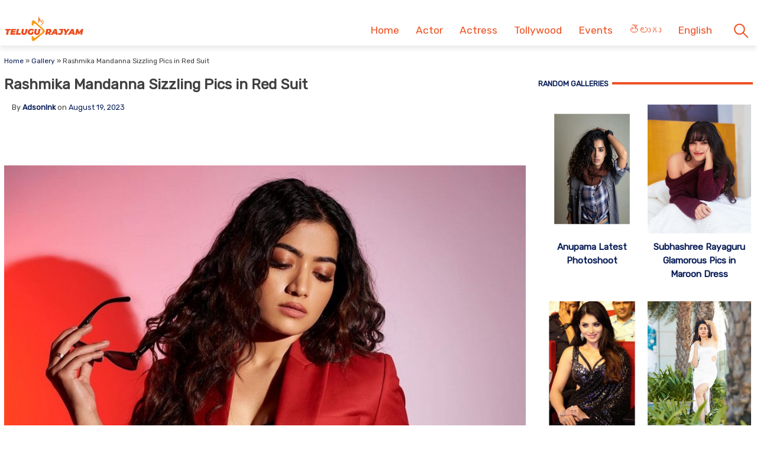

--- FILE ---
content_type: text/html; charset=UTF-8
request_url: https://photos.telugurajyam.com/gallery/rashmika-mandanna-sizzling-pics-in-red-suit/
body_size: 13595
content:
<!DOCTYPE html>
<html lang="en-US" amp="" data-amp-auto-lightbox-disable transformed="self;v=1" i-amphtml-layout="" i-amphtml-no-boilerplate="" i-amphtml-binding>
<head><meta charset="UTF-8"><meta name="viewport" content="width=device-width"><link rel="preconnect" href="https://cdn.ampproject.org"><style amp-runtime="" i-amphtml-version="012512221826001">html{overflow-x:hidden!important}html.i-amphtml-fie{height:100%!important;width:100%!important}html:not([amp4ads]),html:not([amp4ads]) body{height:auto!important}html:not([amp4ads]) body{margin:0!important}body{-webkit-text-size-adjust:100%;-moz-text-size-adjust:100%;-ms-text-size-adjust:100%;text-size-adjust:100%}html.i-amphtml-singledoc.i-amphtml-embedded{-ms-touch-action:pan-y pinch-zoom;touch-action:pan-y pinch-zoom}html.i-amphtml-fie>body,html.i-amphtml-singledoc>body{overflow:visible!important}html.i-amphtml-fie:not(.i-amphtml-inabox)>body,html.i-amphtml-singledoc:not(.i-amphtml-inabox)>body{position:relative!important}html.i-amphtml-ios-embed-legacy>body{overflow-x:hidden!important;overflow-y:auto!important;position:absolute!important}html.i-amphtml-ios-embed{overflow-y:auto!important;position:static}#i-amphtml-wrapper{overflow-x:hidden!important;overflow-y:auto!important;position:absolute!important;top:0!important;left:0!important;right:0!important;bottom:0!important;margin:0!important;display:block!important}html.i-amphtml-ios-embed.i-amphtml-ios-overscroll,html.i-amphtml-ios-embed.i-amphtml-ios-overscroll>#i-amphtml-wrapper{-webkit-overflow-scrolling:touch!important}#i-amphtml-wrapper>body{position:relative!important;border-top:1px solid transparent!important}#i-amphtml-wrapper+body{visibility:visible}#i-amphtml-wrapper+body .i-amphtml-lightbox-element,#i-amphtml-wrapper+body[i-amphtml-lightbox]{visibility:hidden}#i-amphtml-wrapper+body[i-amphtml-lightbox] .i-amphtml-lightbox-element{visibility:visible}#i-amphtml-wrapper.i-amphtml-scroll-disabled,.i-amphtml-scroll-disabled{overflow-x:hidden!important;overflow-y:hidden!important}amp-instagram{padding:54px 0px 0px!important;background-color:#fff}amp-iframe iframe{box-sizing:border-box!important}[amp-access][amp-access-hide]{display:none}[subscriptions-dialog],body:not(.i-amphtml-subs-ready) [subscriptions-action],body:not(.i-amphtml-subs-ready) [subscriptions-section]{display:none!important}amp-experiment,amp-live-list>[update]{display:none}amp-list[resizable-children]>.i-amphtml-loading-container.amp-hidden{display:none!important}amp-list [fetch-error],amp-list[load-more] [load-more-button],amp-list[load-more] [load-more-end],amp-list[load-more] [load-more-failed],amp-list[load-more] [load-more-loading]{display:none}amp-list[diffable] div[role=list]{display:block}amp-story-page,amp-story[standalone]{min-height:1px!important;display:block!important;height:100%!important;margin:0!important;padding:0!important;overflow:hidden!important;width:100%!important}amp-story[standalone]{background-color:#000!important;position:relative!important}amp-story-page{background-color:#757575}amp-story .amp-active>div,amp-story .i-amphtml-loader-background{display:none!important}amp-story-page:not(:first-of-type):not([distance]):not([active]){transform:translateY(1000vh)!important}amp-autocomplete{position:relative!important;display:inline-block!important}amp-autocomplete>input,amp-autocomplete>textarea{padding:0.5rem;border:1px solid rgba(0,0,0,.33)}.i-amphtml-autocomplete-results,amp-autocomplete>input,amp-autocomplete>textarea{font-size:1rem;line-height:1.5rem}[amp-fx^=fly-in]{visibility:hidden}amp-script[nodom],amp-script[sandboxed]{position:fixed!important;top:0!important;width:1px!important;height:1px!important;overflow:hidden!important;visibility:hidden}
/*# sourceURL=/css/ampdoc.css*/[hidden]{display:none!important}.i-amphtml-element{display:inline-block}.i-amphtml-blurry-placeholder{transition:opacity 0.3s cubic-bezier(0.0,0.0,0.2,1)!important;pointer-events:none}[layout=nodisplay]:not(.i-amphtml-element){display:none!important}.i-amphtml-layout-fixed,[layout=fixed][width][height]:not(.i-amphtml-layout-fixed){display:inline-block;position:relative}.i-amphtml-layout-responsive,[layout=responsive][width][height]:not(.i-amphtml-layout-responsive),[width][height][heights]:not([layout]):not(.i-amphtml-layout-responsive),[width][height][sizes]:not(img):not([layout]):not(.i-amphtml-layout-responsive){display:block;position:relative}.i-amphtml-layout-intrinsic,[layout=intrinsic][width][height]:not(.i-amphtml-layout-intrinsic){display:inline-block;position:relative;max-width:100%}.i-amphtml-layout-intrinsic .i-amphtml-sizer{max-width:100%}.i-amphtml-intrinsic-sizer{max-width:100%;display:block!important}.i-amphtml-layout-container,.i-amphtml-layout-fixed-height,[layout=container],[layout=fixed-height][height]:not(.i-amphtml-layout-fixed-height){display:block;position:relative}.i-amphtml-layout-fill,.i-amphtml-layout-fill.i-amphtml-notbuilt,[layout=fill]:not(.i-amphtml-layout-fill),body noscript>*{display:block;overflow:hidden!important;position:absolute;top:0;left:0;bottom:0;right:0}body noscript>*{position:absolute!important;width:100%;height:100%;z-index:2}body noscript{display:inline!important}.i-amphtml-layout-flex-item,[layout=flex-item]:not(.i-amphtml-layout-flex-item){display:block;position:relative;-ms-flex:1 1 auto;flex:1 1 auto}.i-amphtml-layout-fluid{position:relative}.i-amphtml-layout-size-defined{overflow:hidden!important}.i-amphtml-layout-awaiting-size{position:absolute!important;top:auto!important;bottom:auto!important}i-amphtml-sizer{display:block!important}@supports (aspect-ratio:1/1){i-amphtml-sizer.i-amphtml-disable-ar{display:none!important}}.i-amphtml-blurry-placeholder,.i-amphtml-fill-content{display:block;height:0;max-height:100%;max-width:100%;min-height:100%;min-width:100%;width:0;margin:auto}.i-amphtml-layout-size-defined .i-amphtml-fill-content{position:absolute;top:0;left:0;bottom:0;right:0}.i-amphtml-replaced-content,.i-amphtml-screen-reader{padding:0!important;border:none!important}.i-amphtml-screen-reader{position:fixed!important;top:0px!important;left:0px!important;width:4px!important;height:4px!important;opacity:0!important;overflow:hidden!important;margin:0!important;display:block!important;visibility:visible!important}.i-amphtml-screen-reader~.i-amphtml-screen-reader{left:8px!important}.i-amphtml-screen-reader~.i-amphtml-screen-reader~.i-amphtml-screen-reader{left:12px!important}.i-amphtml-screen-reader~.i-amphtml-screen-reader~.i-amphtml-screen-reader~.i-amphtml-screen-reader{left:16px!important}.i-amphtml-unresolved{position:relative;overflow:hidden!important}.i-amphtml-select-disabled{-webkit-user-select:none!important;-ms-user-select:none!important;user-select:none!important}.i-amphtml-notbuilt,[layout]:not(.i-amphtml-element),[width][height][heights]:not([layout]):not(.i-amphtml-element),[width][height][sizes]:not(img):not([layout]):not(.i-amphtml-element){position:relative;overflow:hidden!important;color:transparent!important}.i-amphtml-notbuilt:not(.i-amphtml-layout-container)>*,[layout]:not([layout=container]):not(.i-amphtml-element)>*,[width][height][heights]:not([layout]):not(.i-amphtml-element)>*,[width][height][sizes]:not([layout]):not(.i-amphtml-element)>*{display:none}amp-img:not(.i-amphtml-element)[i-amphtml-ssr]>img.i-amphtml-fill-content{display:block}.i-amphtml-notbuilt:not(.i-amphtml-layout-container),[layout]:not([layout=container]):not(.i-amphtml-element),[width][height][heights]:not([layout]):not(.i-amphtml-element),[width][height][sizes]:not(img):not([layout]):not(.i-amphtml-element){color:transparent!important;line-height:0!important}.i-amphtml-ghost{visibility:hidden!important}.i-amphtml-element>[placeholder],[layout]:not(.i-amphtml-element)>[placeholder],[width][height][heights]:not([layout]):not(.i-amphtml-element)>[placeholder],[width][height][sizes]:not([layout]):not(.i-amphtml-element)>[placeholder]{display:block;line-height:normal}.i-amphtml-element>[placeholder].amp-hidden,.i-amphtml-element>[placeholder].hidden{visibility:hidden}.i-amphtml-element:not(.amp-notsupported)>[fallback],.i-amphtml-layout-container>[placeholder].amp-hidden,.i-amphtml-layout-container>[placeholder].hidden{display:none}.i-amphtml-layout-size-defined>[fallback],.i-amphtml-layout-size-defined>[placeholder]{position:absolute!important;top:0!important;left:0!important;right:0!important;bottom:0!important;z-index:1}amp-img[i-amphtml-ssr]:not(.i-amphtml-element)>[placeholder]{z-index:auto}.i-amphtml-notbuilt>[placeholder]{display:block!important}.i-amphtml-hidden-by-media-query{display:none!important}.i-amphtml-element-error{background:red!important;color:#fff!important;position:relative!important}.i-amphtml-element-error:before{content:attr(error-message)}i-amp-scroll-container,i-amphtml-scroll-container{position:absolute;top:0;left:0;right:0;bottom:0;display:block}i-amp-scroll-container.amp-active,i-amphtml-scroll-container.amp-active{overflow:auto;-webkit-overflow-scrolling:touch}.i-amphtml-loading-container{display:block!important;pointer-events:none;z-index:1}.i-amphtml-notbuilt>.i-amphtml-loading-container{display:block!important}.i-amphtml-loading-container.amp-hidden{visibility:hidden}.i-amphtml-element>[overflow]{cursor:pointer;position:relative;z-index:2;visibility:hidden;display:initial;line-height:normal}.i-amphtml-layout-size-defined>[overflow]{position:absolute}.i-amphtml-element>[overflow].amp-visible{visibility:visible}template{display:none!important}.amp-border-box,.amp-border-box *,.amp-border-box :after,.amp-border-box :before{box-sizing:border-box}amp-pixel{display:none!important}amp-analytics,amp-auto-ads,amp-story-auto-ads{position:fixed!important;top:0!important;width:1px!important;height:1px!important;overflow:hidden!important;visibility:hidden}amp-story{visibility:hidden!important}html.i-amphtml-fie>amp-analytics{position:initial!important}[visible-when-invalid]:not(.visible),form [submit-error],form [submit-success],form [submitting]{display:none}amp-accordion{display:block!important}@media (min-width:1px){:where(amp-accordion>section)>:first-child{margin:0;background-color:#efefef;padding-right:20px;border:1px solid #dfdfdf}:where(amp-accordion>section)>:last-child{margin:0}}amp-accordion>section{float:none!important}amp-accordion>section>*{float:none!important;display:block!important;overflow:hidden!important;position:relative!important}amp-accordion,amp-accordion>section{margin:0}amp-accordion:not(.i-amphtml-built)>section>:last-child{display:none!important}amp-accordion:not(.i-amphtml-built)>section[expanded]>:last-child{display:block!important}
/*# sourceURL=/css/ampshared.css*/</style><meta name="robots" content="index, follow, max-image-preview:large, max-snippet:-1, max-video-preview:-1"><meta property="og:locale" content="en_US"><meta property="og:type" content="article"><meta property="og:title" content="Rashmika Mandanna Sizzling Pics in Red Suit"><meta property="og:url" content="https://photos.telugurajyam.com/gallery/rashmika-mandanna-sizzling-pics-in-red-suit/"><meta property="og:site_name" content="Telugu Rajyam Photos"><meta property="og:image" content="https://cdn.photos.telugurajyam.com/wp-content/uploads/2023/08/Rashmika-Mandanna_1.jpg"><meta property="og:image:width" content="800"><meta property="og:image:height" content="1001"><meta property="og:image:type" content="image/jpeg"><meta name="twitter:card" content="summary_large_image"><meta name="generator" content="Site Kit by Google 1.162.1"><meta name="google-adsense-platform-account" content="ca-host-pub-2644536267352236"><meta name="google-adsense-platform-domain" content="sitekit.withgoogle.com"><meta name="generator" content="AMP Plugin v2.5.5; mode=standard"><meta name="msapplication-TileImage" content="https://cdn.photos.telugurajyam.com/wp-content/uploads/2022/03/Favicon-TeluguRajyam.png"><link rel="preconnect" href="https://fonts.gstatic.com" crossorigin=""><link rel="dns-prefetch" href="https://fonts.gstatic.com"><link rel="preconnect" href="https://fonts.googleapis.com"><link rel="dns-prefetch" href="//fonts.googleapis.com"><link rel="dns-prefetch" href="//www.googletagmanager.com"><script async="" src="https://cdn.ampproject.org/v0.mjs" type="module" crossorigin="anonymous"></script><script async nomodule src="https://cdn.ampproject.org/v0.js" crossorigin="anonymous"></script><script src="https://cdn.ampproject.org/v0/amp-analytics-0.1.mjs" async="" custom-element="amp-analytics" type="module" crossorigin="anonymous"></script><script async nomodule src="https://cdn.ampproject.org/v0/amp-analytics-0.1.js" crossorigin="anonymous" custom-element="amp-analytics"></script><script src="https://cdn.ampproject.org/v0/amp-animation-0.1.mjs" async="" custom-element="amp-animation" type="module" crossorigin="anonymous"></script><script async nomodule src="https://cdn.ampproject.org/v0/amp-animation-0.1.js" crossorigin="anonymous" custom-element="amp-animation"></script><script src="https://cdn.ampproject.org/v0/amp-auto-ads-0.1.mjs" async="" custom-element="amp-auto-ads" type="module" crossorigin="anonymous"></script><script async nomodule src="https://cdn.ampproject.org/v0/amp-auto-ads-0.1.js" crossorigin="anonymous" custom-element="amp-auto-ads"></script><script src="https://cdn.ampproject.org/v0/amp-bind-0.1.mjs" async="" custom-element="amp-bind" type="module" crossorigin="anonymous"></script><script async nomodule src="https://cdn.ampproject.org/v0/amp-bind-0.1.js" crossorigin="anonymous" custom-element="amp-bind"></script><script src="https://cdn.ampproject.org/v0/amp-form-0.1.mjs" async="" custom-element="amp-form" type="module" crossorigin="anonymous"></script><script async nomodule src="https://cdn.ampproject.org/v0/amp-form-0.1.js" crossorigin="anonymous" custom-element="amp-form"></script><script src="https://cdn.ampproject.org/v0/amp-next-page-1.0.mjs" async="" custom-element="amp-next-page" type="module" crossorigin="anonymous"></script><script async nomodule src="https://cdn.ampproject.org/v0/amp-next-page-1.0.js" crossorigin="anonymous" custom-element="amp-next-page"></script><script src="https://cdn.ampproject.org/v0/amp-position-observer-0.1.mjs" async="" custom-element="amp-position-observer" type="module" crossorigin="anonymous"></script><script async nomodule src="https://cdn.ampproject.org/v0/amp-position-observer-0.1.js" crossorigin="anonymous" custom-element="amp-position-observer"></script><link rel="icon" href="https://cdn.photos.telugurajyam.com/wp-content/uploads/2022/03/Favicon-TeluguRajyam.png" sizes="32x32"><link rel="icon" href="https://cdn.photos.telugurajyam.com/wp-content/uploads/2022/03/Favicon-TeluguRajyam.png" sizes="192x192"><link crossorigin="anonymous" rel="stylesheet" id="rit-theme-font-css" href="https://fonts.googleapis.com/css2?family=Rubik&amp;display=swap" media="all"><style amp-custom="">img:is([sizes=auto i],[sizes^="auto," i]){contain-intrinsic-size:3000px 1500px}html{line-height:1.15;-webkit-text-size-adjust:100%}body{margin:0}main{display:block}h1{font-size:2em;margin:.67em 0}a{background-color:transparent;text-decoration:none}img{border-style:none}button,input{font-family:inherit;font-size:100%;line-height:1.15;margin:0}button,input{overflow:visible}button{text-transform:none}button,[type="button"],[type="reset"],[type="submit"]{-webkit-appearance:button}button::-moz-focus-inner,[type="button"]::-moz-focus-inner,[type="reset"]::-moz-focus-inner,[type="submit"]::-moz-focus-inner{border-style:none;padding:0}button:-moz-focusring,[type="button"]:-moz-focusring,[type="reset"]:-moz-focusring,[type="submit"]:-moz-focusring{outline:1px dotted ButtonText}[type="checkbox"],[type="radio"]{box-sizing:border-box;padding:0}[type="number"]::-webkit-inner-spin-button,[type="number"]::-webkit-outer-spin-button{height:auto}[type="search"]{-webkit-appearance:textfield;outline-offset:-2px}[type="search"]::-webkit-search-decoration{-webkit-appearance:none}::-webkit-file-upload-button{-webkit-appearance:button;font:inherit}[hidden]{display:none}*,*::before,*::after{box-sizing:inherit}html{box-sizing:border-box}body,button,input{color:#404040;font-family:-apple-system,BlinkMacSystemFont,"Segoe UI",Roboto,Oxygen-Sans,Ubuntu,Cantarell,"Helvetica Neue",sans-serif;font-size:1rem;line-height:1.5}h1,h3,h4{clear:both}p{margin-bottom:1.5em}body{background:#fff}ul{margin:0 0 1.5em 3em}ul{list-style:disc}li > ul{margin-bottom:0;margin-left:1.5em}img{height:auto;max-width:100%}a{color:#081c56}a:visited{color:#081c56}a:hover,a:focus,a:active{color:#081c56}a:focus{outline:thin dotted}a:hover,a:active{outline:0}button,input[type="button"],input[type="reset"],input[type="submit"]{border:1px solid;border-color:#ccc #ccc #bbb;border-radius:3px;background:#e6e6e6;color:rgba(0,0,0,.8);line-height:1;padding:.6em 1em .4em}button:hover,input[type="button"]:hover,input[type="reset"]:hover,input[type="submit"]:hover{border-color:#ccc #bbb #aaa}button:active,button:focus,input[type="button"]:active,input[type="button"]:focus,input[type="reset"]:active,input[type="reset"]:focus,input[type="submit"]:active,input[type="submit"]:focus{border-color:#aaa #bbb #bbb}input[type="text"],input[type="email"],input[type="url"],input[type="password"],input[type="search"],input[type="number"],input[type="tel"],input[type="range"],input[type="date"],input[type="month"],input[type="week"],input[type="time"],input[type="datetime"],input[type="datetime-local"],input[type="color"]{color:#666;border:1px solid #ccc;border-radius:3px;padding:3px}input[type="text"]:focus,input[type="email"]:focus,input[type="url"]:focus,input[type="password"]:focus,input[type="search"]:focus,input[type="number"]:focus,input[type="tel"]:focus,input[type="range"]:focus,input[type="date"]:focus,input[type="month"]:focus,input[type="week"]:focus,input[type="time"]:focus,input[type="datetime"]:focus,input[type="datetime-local"]:focus,input[type="color"]:focus{color:#111}.sticky{display:block}.updated:not(.published){display:none}.entry-content{margin:1.5em 0 0}.widget{margin:0 0 1.5em}.gallery{margin-bottom:1.5em;display:grid;grid-gap:1.5em}.screen-reader-text{border:0;clip:rect(1px,1px,1px,1px);clip-path:inset(50%);height:1px;margin:-1px;overflow:hidden;padding:0;width:1px}.screen-reader-text:not(#_#_#_#_#_#_#_){position:absolute;word-wrap:normal}.screen-reader-text:focus{background-color:#f1f1f1;border-radius:3px;box-shadow:0 0 2px 2px rgba(0,0,0,.6);clip-path:none;color:#21759b;display:block;font-size:.875rem;font-weight:700;height:auto;left:5px;line-height:normal;padding:15px 23px 14px;text-decoration:none;top:5px;width:auto;z-index:100000}.screen-reader-text:focus:not(#_#_#_#_#_#_#_){clip:auto}#primary[tabindex="-1"]:focus{outline:0}html{font-size:62.5%}.site{width:100%;min-height:100vh;background-color:#fff;padding-top:.5rem}.clear{clear:both}.rit-container{max-width:1320px;margin:0 auto;clear:both;position:relative}.rit-row{display:flex;align-items:center}.rit-bottom-shadow{box-shadow:0px 6px 8px 0px rgba(0,0,0,.08);padding-bottom:.5em}.site-branding{width:85%;padding:0 .75em}.menu-buttons{width:15%;margin-left:auto;max-width:2.5em;min-width:1.5em;padding-top:.75em;padding-right:.5em;margin-right:1em;transition:all .5s ease-in-out}.menu-buttons button,.menu-closer button{padding:.25em;background-color:transparent;border:none;cursor:pointer}.menu-buttons svg,.menu-closer svg{width:100%;height:auto}.menu-buttons svg path{stroke:#ee5122;stroke-width:6}.menu-closer svg path{stroke:#3c3c3c;stroke-width:6}.main-navigation{position:fixed;top:0;right:-100vw;width:100vw;height:100vh;padding:.5em;background-color:#feebd1;z-index:99;overflow-y:scroll;transition:right .5s ease}.main-navigation .menu-closer{max-width:2em;min-width:1em;position:absolute;top:.5em;right:1.5em}.show-menu .main-navigation{right:0}.search-container{text-align:center}.search-container input{font-size:1.2em;margin-top:3em;width:90%;box-shadow:1px 1px 2px rgba(0,0,0,.4)}#primary-menu{margin:1em 0 1em 0;list-style:none;font-size:1.2em;padding:0}#primary-menu ul{list-style:none;margin:0;font-size:.8em}#primary-menu li{position:relative}#primary-menu ul ul{display:none}#primary-menu a{text-decoration:none;color:#ee5122;display:block;width:100%;padding:.25em 0 .25em 1em;font-weight:700;margin-bottom:.25em}.rit-photos #primary-menu{font-size:1.25em}.rit-photos #primary-menu a{font-weight:normal}.site-header{background-color:#fff;z-index:999;position:sticky;top:0;left:0;width:100vw;transition:all .5s ease}.site-header .site-logo img{transition:all .5s ease-in-out;vertical-align:bottom}.site-header.sticky .site-logo img{max-width:135px;height:auto;vertical-align:inherit}.site-header.sticky .header-ad-holder{display:none}.site-header.sticky .menu-buttons{padding-top:.6em;margin-bottom:.5em}.site-header.sticky.rit-bottom-shadow{padding-bottom:0}.header-ad-holder{max-width:95%;margin:.5em auto 0}.header-ad-holder img{vertical-align:bottom}.rit-search,.dsearch-container{display:none}.footer-container{font-family:"Rubik",sans-serif;font-size:.85em}.footer-grey{background-color:#4f4f4f;padding:5em .5em;color:#eaeaea}.footer-black{background-color:#11171c}.footer-text{max-width:768px;text-align:center;margin:0 auto;line-height:1.6em}.footer-text h3{font-size:1.1em;font-weight:400}.footer-text a{color:#fa9c1a;text-decoration:none;transition:all .4s ease-in-out}.footer-text a:hover,.footer-text a:visited:hover,#footer-menu a:hover,#footer-menu a:visited:hover,.site-info a:hover,.site-info a:visited:hover{color:#ee5122}#footer-menu{list-style:none;margin:0 .5em 0 0;padding-left:0;text-align:center}#footer-menu a,.site-info a{color:#ccc;text-decoration:none;transition:all .4s ease-in-out;padding:.5em;display:inline-block}#footer-menu a:visited,.site-info a:visited{color:#ccc}#footer-menu ul{display:none}.site-info{text-align:center}.rit-scroll-up{position:fixed;bottom:.5em;right:.5em;width:2.5em;height:2.5em;background-color:#ee5122;z-index:9999;transition:bottom .4s cubic-bezier(.55,0,.1,1) 0s;box-shadow:3px 3px 6px rgba(0,0,0,.4);opacity:0;visibility:hidden}.rit-scroll-btn{border:none;background-color:transparent;padding:.5em;cursor:pointer}.rit-scroll-btn svg{width:100%;height:auto}.rit-scroll-btn svg path{stroke:#fff;fill:none}main{padding:.5em}.title-wrap{position:relative}.block-title{font-size:1.125em;font-weight:800;margin-top:0;margin-bottom:.125em;line-height:1.5em;position:relative;overflow:hidden;text-align:left}.block-title *{position:relative;padding-right:.5em}.block-title > ::after{content:"";display:block;height:4px;position:absolute;top:50%;left:100%;margin-top:-2px;width:2000px}.rit-block{display:flex;flex-wrap:wrap}.rit-flex-2{width:100%}.module-title{margin:.4em;font-weight:600;font-size:1em;text-align:center}.module-title a{color:#081c56}.module-img-link{display:block}.red-line > ::after{background-color:#ee5122}.blue-text,.blue-text a{color:#081c56}#secondary{display:none}.single-post #secondary{display:none;width:100%;padding:.5em}.single-post #primary{width:100%}.post-thumbnail{text-align:center;margin:1.5em 0 0}article .entry-title{font-size:1.25em;margin:.5em 0}#secondary .block-title{font-size:.9em;text-transform:uppercase}.widget ul{list-style:none;margin:0;padding:0}.widget ul li a{font-size:1em;font-weight:bold;color:black;transition:all .4s ease-in-out;display:block;padding:.75em 0}.widget ul li{border-bottom:1px dotted #ea7c7c}.widget ul li:last-child{border-bottom:none}.widget ul li a:hover,.widget ul li a:focus{color:#ee5122}.entry-meta{font-size:.8em}.entry-meta .author,.entry-meta .author a{font-weight:700}.entry-footer .rit-single-post-footer{display:block;font-size:.8em;margin-top:.5em}.entry-footer .rit-single-post-footer a{border:1px solid #ededed;transition:all .4s ease-in-out;margin-right:.5em;padding:.5em;color:#000;display:inline-block;line-height:1.5em;margin-top:.5em}.entry-footer .rit-single-post-footer a:hover,.entry-footer .rit-single-post-footer a:focus{border:1px solid #ee5122;color:white;background-color:#ee5122}.entry-footer .rit-single-post-footer span{color:#fff;background-color:#222;margin-right:.5em;padding:.5em;text-transform:uppercase;line-height:1.5em;border:1px solid #ededed;display:inline-block}.rit-share-buttons .rit-block{justify-content:center;flex-wrap:wrap;margin:1em auto}.rit-share-buttons a{display:flex;align-items:center;padding:.5em;margin:.25em;transition:opacity .4s ease 0s;opacity:1;color:#fff}.rit-share-buttons a:hover,.rit-share-buttons a:focus{opacity:.75}.rit-share-buttons a span{margin-left:.5em;padding:0 .5em;border-left:1px solid #fff;font-size:.85em;display:none}.rit-share-buttons svg{fill:#fff}.facebook{background-color:#4267b2}.twitter{background-color:#1d9bf0}.whatsapp{background-color:#25d366}.telegram{background-color:#229ed9}.pinterest{background-color:#e60023}.webmail{background-color:#ee5122}#breadcrumbs{font-size:.85em;margin:1em 0 0}.single-post .rit-single img{width:100%;height:auto}.amp-next-page-separator{border-bottom:none}.single-post .amp-next-page-separator{border-bottom:1px dotted #ee5122}.rit-scroll-target{position:relative}.rit-scroll-target-anchor{position:absolute;top:-100px;left:0}.entry-footer .title-wrap{margin-top:1em}.rit-gimg-hover{position:relative}.rit-gimg-hover > span{position:absolute;left:.5em;top:.5em;display:block;padding:.25em .5em;border-radius:4px;font-size:2em;line-height:1em;background-color:rgba(0,0,0,.6);color:#fff}.rit-gimg-hover > span span{font-size:.6em}@media (min-width:320px){#primary-menu a{padding:.25em 0 .25em 2em}.menu-buttons{padding-top:1em}#footer-menu{display:flex;justify-content:center;align-items:center}.rit-flex-2{width:50%;padding:.25em}.entry-meta{font-size:.9em;margin-left:1em}}@media (min-width:640px){article .entry-title{font-size:1.5em}.footer-black .rit-container{display:flex;flex-direction:row-reverse}.site-info{margin-right:auto}}@media (min-width:720px){.rit-share-buttons a{display:flex;min-width:100px}.rit-share-buttons a span{display:inline}}@media (min-width:1024px){.menu-buttons,.menu-closer,.search-container{display:none}.main-navigation{position:relative;top:auto;right:auto;width:auto;height:auto;padding:0;background-color:transparent;overflow-y:visible;z-index:999;transition:all .5s ease-in-out}.nav-holder{display:flex;align-items:center}.rit-bottom-shadow{padding-bottom:0}.rit-fix-header{max-width:286px;float:left}.site-branding{width:auto;padding:0 .5em}#primary-menu{display:flex;font-size:1.1em;margin:0}#primary-menu a{display:inline-block;width:auto;padding:1em .8em .5em;margin-bottom:0}#primary-menu > li::after{content:"";position:absolute;bottom:0;left:0;right:0;margin:0 auto;width:0;height:3px;background-color:#fa9c1a;-webkit-transform:translate3d(0,0,0);transform:translate3d(0,0,0);-webkit-transition:width .2s ease;transition:width .2s ease}#primary-menu > li:hover::after,#primary-menu > li:focus::after{width:100%}#primary-menu ul{box-shadow:0 3px 3px rgba(0,0,0,.2);float:left;position:absolute;top:100%;left:auto;height:0;z-index:99999;padding-left:0;transition:all .5s ease;overflow:hidden;background-color:white;opacity:0}#primary-menu ul ul{display:none}#primary-menu ul a{min-width:210px;padding:1em;margin-bottom:0;color:#282828;transition:all .3s ease-in}#primary-menu ul li a:hover{color:#f47a1f}#primary-menu li:hover > ul,#primary-menu li:focus > ul{height:auto;opacity:1}.header-ad-holder{max-width:auto;margin:0 .5em 0 0;float:right}.site-header.sticky .rit-container{display:flex;align-items:flex-start}.site-header.sticky .site-logo img{vertical-align:bottom}.site-header.sticky .main-navigation{margin-left:auto}.site-header.sticky #primary-menu a{padding:.7em .8em}.site-header.sticky #primary-menu ul a{padding:1em 1em}.rit-search{display:block;margin-left:auto;margin-right:.5em;position:relative}.rit-search button{padding:1em .8em .5em;background-color:transparent;border:none;vertical-align:bottom;cursor:pointer}.rit-search svg{width:2.5em;height:auto;vertical-align:bottom}.rit-search svg path,.rit-search svg circle{stroke:#ee5122;fill:none;stroke-width:3}.dsearch-container{float:left;position:absolute;top:115%;right:-15px;height:0;z-index:999;transition:height .5s ease;overflow:hidden;display:block;width:250px}.dsearch-container input{font-size:1.2em;box-shadow:5px 5px 10px rgba(0,0,0,.4);padding:.4em .6em;width:95%;margin:0 auto}.rit-search.show-this .dsearch-container{height:60px}.site-header.sticky .rit-search{margin-left:1em}.site-header.sticky .rit-search button{padding:.5em .8em}.site-header.sticky .not-sticky.clear{clear:none}.site-header.sticky .nav-holder{margin-left:auto}.site-header.sticky #primary-menu li:hover > ul,.site-header.sticky #primary-menu li:focus-within > ul{height:auto;opacity:1}.rit-block{display:flex}.module-title{font-size:1.1em}.single-post #secondary{display:block;width:30%;padding-left:1em;padding-top:4em;float:right;position:sticky;top:0px}.single-post #primary{width:70%;float:left}article .entry-title{font-size:1.75em}.single-post .entry-footer{clear:both;margin-top:1em}.single-post .entry-content{font-size:1.25em}.amp-next-page-link{align-items:center;justify-content:center}.amp-next-page-link:not(#_#_#_#_#_#_#_){display:flex}}body{font-size:1.4rem;font-family:"Rubik",sans-serif}body *{font-family:"Rubik",sans-serif}

/*# sourceURL=amp-custom.css */</style><link rel="profile" href="https://gmpg.org/xfn/11"><link rel="canonical" href="https://photos.telugurajyam.com/gallery/rashmika-mandanna-sizzling-pics-in-red-suit/"><script type="application/ld+json" class="yoast-schema-graph">{"@context":"https://schema.org","@graph":[{"@type":"WebPage","@id":"https://photos.telugurajyam.com/gallery/rashmika-mandanna-sizzling-pics-in-red-suit/","url":"https://photos.telugurajyam.com/gallery/rashmika-mandanna-sizzling-pics-in-red-suit/","name":"Rashmika Mandanna Sizzling Pics in Red Suit | Telugu Rajyam Photos","isPartOf":{"@id":"https://photos.telugurajyam.com/#website"},"primaryImageOfPage":{"@id":"https://photos.telugurajyam.com/gallery/rashmika-mandanna-sizzling-pics-in-red-suit/#primaryimage"},"image":{"@id":"https://photos.telugurajyam.com/gallery/rashmika-mandanna-sizzling-pics-in-red-suit/#primaryimage"},"thumbnailUrl":"https://cdn.photos.telugurajyam.com/wp-content/uploads/2023/08/Rashmika-Mandanna_1.jpg","datePublished":"2023-08-19T13:51:23+00:00","breadcrumb":{"@id":"https://photos.telugurajyam.com/gallery/rashmika-mandanna-sizzling-pics-in-red-suit/#breadcrumb"},"inLanguage":"en-US","potentialAction":[{"@type":"ReadAction","target":["https://photos.telugurajyam.com/gallery/rashmika-mandanna-sizzling-pics-in-red-suit/"]}]},{"@type":"ImageObject","inLanguage":"en-US","@id":"https://photos.telugurajyam.com/gallery/rashmika-mandanna-sizzling-pics-in-red-suit/#primaryimage","url":"https://cdn.photos.telugurajyam.com/wp-content/uploads/2023/08/Rashmika-Mandanna_1.jpg","contentUrl":"https://cdn.photos.telugurajyam.com/wp-content/uploads/2023/08/Rashmika-Mandanna_1.jpg","width":800,"height":1001},{"@type":"BreadcrumbList","@id":"https://photos.telugurajyam.com/gallery/rashmika-mandanna-sizzling-pics-in-red-suit/#breadcrumb","itemListElement":[{"@type":"ListItem","position":1,"name":"Home","item":"https://photos.telugurajyam.com/"},{"@type":"ListItem","position":2,"name":"Gallery","item":"https://photos.telugurajyam.com/gallery/"},{"@type":"ListItem","position":3,"name":"Rashmika Mandanna Sizzling Pics in Red Suit"}]},{"@type":"WebSite","@id":"https://photos.telugurajyam.com/#website","url":"https://photos.telugurajyam.com/","name":"Telugu Rajyam Photos","description":"Hot Photos | Celebrities Photos | Actor and actress Photos","publisher":{"@id":"https://photos.telugurajyam.com/#organization"},"potentialAction":[{"@type":"SearchAction","target":{"@type":"EntryPoint","urlTemplate":"https://photos.telugurajyam.com/?s={search_term_string}"},"query-input":{"@type":"PropertyValueSpecification","valueRequired":true,"valueName":"search_term_string"}}],"inLanguage":"en-US"},{"@type":"Organization","@id":"https://photos.telugurajyam.com/#organization","name":"TeluguRajyam.com","url":"https://photos.telugurajyam.com/","logo":{"@type":"ImageObject","inLanguage":"en-US","@id":"https://photos.telugurajyam.com/#/schema/logo/image/","url":"https://cdn.photos.telugurajyam.com/wp-content/uploads/2022/08/TR-New-Logo-690.png","contentUrl":"https://cdn.photos.telugurajyam.com/wp-content/uploads/2022/08/TR-New-Logo-690.png","width":690,"height":213,"caption":"TeluguRajyam.com"},"image":{"@id":"https://photos.telugurajyam.com/#/schema/logo/image/"}}]}</script><link rel="alternate" type="application/rss+xml" title="Telugu Rajyam Photos » Feed" href="https://photos.telugurajyam.com/feed/"><link rel="alternate" type="application/rss+xml" title="Telugu Rajyam Photos » Comments Feed" href="https://photos.telugurajyam.com/comments/feed/"><link rel="alternate" type="application/rss+xml" title="Telugu Rajyam Photos » Stories Feed" href="https://photos.telugurajyam.com/web-stories/feed/"><link rel="apple-touch-icon" href="https://cdn.photos.telugurajyam.com/wp-content/uploads/2022/03/Favicon-TeluguRajyam.png"><title>Rashmika Mandanna Sizzling Pics in Red Suit | Telugu Rajyam Photos</title></head>

<body data-rsssl="1" class="wp-singular gallery-template-default single single-gallery postid-4855 wp-theme-TeluguRajyam site single-post no-sidebar rit-photos">


<amp-auto-ads type="adsense" data-ad-client="ca-pub-1410956029795219" class="i-amphtml-layout-container" i-amphtml-layout="container"></amp-auto-ads>

<a class="skip-link screen-reader-text" href="#primary" next-page-hide>Skip to content</a>
<header id="masthead" class="site-header rit-bottom-shadow sticky" data-amp-bind-class="menuVisible ? 'site-header rit-bottom-shadow show-menu sticky' : 'site-header rit-bottom-shadow sticky'" next-page-hide i-amphtml-binding>
	<div class="rit-container">
		<div class="rit-row rit-fix-header">
			<div class="site-branding">
				<div class="site-logo">
					<a title="Telugu Rajyam Photos - Hot Photos | Celebrities Photos | Actor and actress Photos" href="/"><img src="https://photos.telugurajyam.com/wp-content/themes/TeluguRajyam/TeluguRajyamLogo.png" class="custom-logo amp-wp-enforced-sizes" alt="TeluguRajyam Logo" width="270" height="89" decoding="async"></a>
				</div>
			</div>
			<div class="menu-buttons">
				<button class="menu-toggle" on="tap:AMP.setState({menuVisible: !menuVisible})" aria-controls="main-menu" aria-label="Toggle Menu" aria-expanded="false">
					<svg class="menu-bars" xmlns="http://www.w3.org/2000/svg" viewbox="0 0 36 36">
						<g class="top-bars">
							<path d="M 0,6 H 36" />
							<path d="M 0,18 H 36" />
							<path d="M 0,30 H 36" />
						</g>
					</svg>
				</button>
			</div>
		</div>
		<div class="header-ad-holder">
					</div>
		<div class="clear not-sticky"></div>
		<div class="nav-holder">
			<nav id="site-navigation" class="main-navigation" aria-label="Main Menu">
				<div class="menu-closer">
					<button class="menu-toggle" on="tap:AMP.setState({menuVisible: !menuVisible})" aria-controls="main-menu" aria-label="Toggle Menu" aria-expanded="false">
						<svg class="menu-bars" xmlns="http://www.w3.org/2000/svg" viewbox="0 0 36 36">
							<g class="top-bars">
								<path d="M 3 3 L 33 33" />
								<path d="M 3 33 L 33 3" />
							</g>
						</svg>
					</button>
				</div>
				<div class="search-container">
					<form method="get" id="search-form-alt" action="https://photos.telugurajyam.com/" target="_top">
						<input type="text" name="s" id="s2" placeholder="Search..">
					</form>
				</div>
				<div class="main-menu-container">
					<div class="menu-main-menu-container"><ul id="primary-menu" class="menu"><li id="menu-item-15" class="menu-item menu-item-type-post_type menu-item-object-page menu-item-home menu-item-15"><a href="https://photos.telugurajyam.com/">Home</a></li>
<li id="menu-item-38" class="menu-item menu-item-type-taxonomy menu-item-object-category menu-item-38"><a href="https://photos.telugurajyam.com/category/actor/">Actor</a></li>
<li id="menu-item-36" class="menu-item menu-item-type-taxonomy menu-item-object-category current-gallery-ancestor current-menu-parent current-gallery-parent menu-item-36"><a href="https://photos.telugurajyam.com/category/actress/">Actress</a></li>
<li id="menu-item-37" class="menu-item menu-item-type-taxonomy menu-item-object-category current-gallery-ancestor current-menu-parent current-gallery-parent menu-item-37"><a href="https://photos.telugurajyam.com/category/tollywood/">Tollywood</a></li>
<li id="menu-item-39" class="menu-item menu-item-type-taxonomy menu-item-object-category menu-item-39"><a href="https://photos.telugurajyam.com/category/event/">Events</a></li>
<li id="menu-item-16" class="menu-item menu-item-type-custom menu-item-object-custom menu-item-16"><a href="https://telugurajyam.com/">తెలుగు</a></li>
<li id="menu-item-17" class="menu-item menu-item-type-custom menu-item-object-custom menu-item-17"><a href="https://e.telugurajyam.com/">English</a></li>
</ul></div>				</div>
			</nav>
			<div class="rit-search" data-amp-bind-class="searchVisible ? 'rit-search show-this' : 'rit-search'" id="rit-dsearch" i-amphtml-binding>
				<button class="search-toggle" on="tap:AMP.setState({searchVisible: !searchVisible})" aria-expanded="false">
					<svg xmlns="http://www.w3.org/2000/svg" viewbox="0 0 36 36">
						<g class="top-bars">
							<path stroke-linecap="square" d="M 25 25 L 36 36" />
							<circle cx="15" cy="15" r="12" />
						</g>
					</svg>
				</button>
				<div class="dsearch-container">
					<form method="get" id="search-form-alt" action="https://photos.telugurajyam.com/" target="_top">
						<input type="text" name="s" id="s" placeholder="Search..">
					</form>
				</div>
			</div>
		</div>
	</div>
	<div class="clear"></div>
</header>
<div class="rit-scroll-target" next-page-hide>
  <a class="rit-scroll-target-anchor" id="top"></a>
  <amp-position-observer on="enter:hideAnim.start; exit:showAnim.start" layout="nodisplay" class="i-amphtml-layout-nodisplay" hidden="hidden" i-amphtml-layout="nodisplay">
  </amp-position-observer>
</div>
<div class="rit-container"><main id="primary" class="site-main rit-single">
    <div id="rit-ajax-loader">
        <p id="breadcrumbs"><span><span><a href="https://photos.telugurajyam.com/">Home</a></span> » <span><a href="https://photos.telugurajyam.com/gallery/">Gallery</a></span> » <span class="breadcrumb_last" aria-current="page">Rashmika Mandanna Sizzling Pics in Red Suit</span></span></p>    
<article id="post-4855" class="post-4855 gallery type-gallery status-publish has-post-thumbnail hentry category-actress category-tollywood tag-bollywood tag-kollywood tag-rashmika-mandanna tag-rashmika-mandanna-gallery tag-rashmika-mandanna-hottest-pics tag-rashmika-mandanna-images tag-rashmika-mandanna-latest-photos tag-rashmika-mandanna-latest-pics tag-rashmika-mandanna-new-stills tag-rashmika-mandanna-photos tag-rashmika-mandanna-pics tag-rashmika-mandanna-saree-pics tag-rashmika-mandanna-stills tag-tollywood">
	<header class="entry-header">
		<h1 class="entry-title">Rashmika Mandanna Sizzling Pics in Red Suit</h1>			<div class="entry-meta">
				<span class="byline"> By <span class="author vcard"><a class="url fn n" href="https://photos.telugurajyam.com/author/adsonlnk/">Adsonlnk</a></span></span><span class="posted-on"> on <a href="https://photos.telugurajyam.com/gallery/rashmika-mandanna-sizzling-pics-in-red-suit/" rel="bookmark"><time class="entry-date published updated" datetime="2023-08-19T19:21:23+05:30">August 19, 2023</time></a></span>			</div>
			</header>
	<div class="entry-content">
			</div>
    
		<div class="post-thumbnail">
			<img width="800" height="1001" src="https://cdn.photos.telugurajyam.com/wp-content/uploads/2023/08/Rashmika-Mandanna_1.jpg" class="attachment-post-thumbnail size-post-thumbnail wp-post-image amp-wp-enforced-sizes" alt="" decoding="async" fetchpriority="high" srcset="https://cdn.photos.telugurajyam.com/wp-content/uploads/2023/08/Rashmika-Mandanna_1.jpg 800w, https://cdn.photos.telugurajyam.com/wp-content/uploads/2023/08/Rashmika-Mandanna_1-240x300.jpg 240w, https://cdn.photos.telugurajyam.com/wp-content/uploads/2023/08/Rashmika-Mandanna_1-768x961.jpg 768w, https://cdn.photos.telugurajyam.com/wp-content/uploads/2023/08/Rashmika-Mandanna_1-150x188.jpg 150w" sizes="(max-width: 800px) 100vw, 800px" data-hero-candidate="">		</div>

	    	<div class="clear"></div>
	<footer class="entry-footer">
		<div class="tags-links rit-single-post-footer"><span>See more of</span><a href="https://photos.telugurajyam.com/category/actress/" rel="category tag">Actress</a> <a href="https://photos.telugurajyam.com/category/tollywood/" rel="category tag">Tollywood</a><a href="https://photos.telugurajyam.com/tag/bollywood/" rel="tag">Bollywood</a> <a href="https://photos.telugurajyam.com/tag/kollywood/" rel="tag">kollywood</a> <a href="https://photos.telugurajyam.com/tag/rashmika-mandanna/" rel="tag">Rashmika Mandanna</a> <a href="https://photos.telugurajyam.com/tag/rashmika-mandanna-gallery/" rel="tag">Rashmika Mandanna gallery</a> <a href="https://photos.telugurajyam.com/tag/rashmika-mandanna-hottest-pics/" rel="tag">Rashmika Mandanna hottest pics</a> <a href="https://photos.telugurajyam.com/tag/rashmika-mandanna-images/" rel="tag">Rashmika Mandanna images</a> <a href="https://photos.telugurajyam.com/tag/rashmika-mandanna-latest-photos/" rel="tag">Rashmika Mandanna latest photos</a> <a href="https://photos.telugurajyam.com/tag/rashmika-mandanna-latest-pics/" rel="tag">Rashmika Mandanna latest pics</a> <a href="https://photos.telugurajyam.com/tag/rashmika-mandanna-new-stills/" rel="tag">Rashmika Mandanna new stills</a> <a href="https://photos.telugurajyam.com/tag/rashmika-mandanna-photos/" rel="tag">Rashmika Mandanna photos</a> <a href="https://photos.telugurajyam.com/tag/rashmika-mandanna-pics/" rel="tag">Rashmika Mandanna pics</a> <a href="https://photos.telugurajyam.com/tag/rashmika-mandanna-saree-pics/" rel="tag">Rashmika Mandanna saree pics</a> <a href="https://photos.telugurajyam.com/tag/rashmika-mandanna-stills/" rel="tag">Rashmika Mandanna stills</a> <a href="https://photos.telugurajyam.com/tag/tollywood/" rel="tag">tollywood</a></div>	<div class="rit-share-buttons">
				<div class="rit-block">
			<a href="https://www.facebook.com/sharer/sharer.php?u=https%3A%2F%2Fphotos.telugurajyam.com%2Fgallery%2Frashmika-mandanna-sizzling-pics-in-red-suit%2F" class="share-button facebook" target="_blank">
				<svg height="24" viewbox="0 0 128 128" width="24" xmlns="http://www.w3.org/2000/svg">
					<path d="M62, 119 L62, 73 L47, 73 L47, 54 L62, 54 L 62, 40 A 21, 23 0 0 1 81 17 L101, 17 L101, 35 L89, 35 A 7.5, 6.5 0 0 0 82, 42 L82, 54 L 100, 54 L 98, 73 L82, 73 L82, 119 z" />
				</svg>
				<span>Facebook</span>
			</a>
			<a href="https://twitter.com/intent/tweet?text=Rashmika+Mandanna+Sizzling+Pics+in+Red+Suit&amp;url=https%3A%2F%2Fphotos.telugurajyam.com%2Fgallery%2Frashmika-mandanna-sizzling-pics-in-red-suit%2F&amp;via=Telugu+Rajyam+Photos" class="share-button twitter" target="_blank">
				<svg height="24" viewbox="0 0 24 24" width="24" xmlns="http://www.w3.org/2000/svg">
					<path d="M22.46,6C21.69,6.35 20.86,6.58 20,6.69C20.88,6.16 21.56,5.32 21.88,4.31C21.05,4.81 20.13,5.16 19.16,5.36C18.37,4.5 17.26,4 16,4C13.65,4 11.73,5.92 11.73,8.29C11.73,8.63 11.77,8.96 11.84,9.27C8.28,9.09 5.11,7.38 3,4.79C2.63,5.42 2.42,6.16 2.42,6.94C2.42,8.43 3.17,9.75 4.33,10.5C3.62,10.5 2.96,10.3 2.38,10C2.38,10 2.38,10 2.38,10.03C2.38,12.11 3.86,13.85 5.82,14.24C5.46,14.34 5.08,14.39 4.69,14.39C4.42,14.39 4.15,14.36 3.89,14.31C4.43,16 6,17.26 7.89,17.29C6.43,18.45 4.58,19.13 2.56,19.13C2.22,19.13 1.88,19.11 1.54,19.07C3.44,20.29 5.7,21 8.12,21C16,21 20.33,14.46 20.33,8.79C20.33,8.6 20.33,8.42 20.32,8.23C21.16,7.63 21.88,6.87 22.46,6Z" />
				</svg>
				<span>Twitter</span>
			</a>
			<a href="https://api.whatsapp.com/send?text=Rashmika+Mandanna+Sizzling+Pics+in+Red+Suit%0A%0Ahttps://photos.telugurajyam.com/gallery/rashmika-mandanna-sizzling-pics-in-red-suit/" class="share-button whatsapp" target="_blank">
				<svg height="24" viewbox="0 0 24 24" width="24" xmlns="http://www.w3.org/2000/svg">
					<path d="M12.04 2C6.58 2 2.13 6.45 2.13 11.91C2.13 13.66 2.59 15.36 3.45 16.86L2.05 22L7.3 20.62C8.75 21.41 10.38 21.83 12.04 21.83C17.5 21.83 21.95 17.38 21.95 11.92C21.95 9.27 20.92 6.78 19.05 4.91C17.18 3.03 14.69 2 12.04 2M12.05 3.67C14.25 3.67 16.31 4.53 17.87 6.09C19.42 7.65 20.28 9.72 20.28 11.92C20.28 16.46 16.58 20.15 12.04 20.15C10.56 20.15 9.11 19.76 7.85 19L7.55 18.83L4.43 19.65L5.26 16.61L5.06 16.29C4.24 15 3.8 13.47 3.8 11.91C3.81 7.37 7.5 3.67 12.05 3.67M8.53 7.33C8.37 7.33 8.1 7.39 7.87 7.64C7.65 7.89 7 8.5 7 9.71C7 10.93 7.89 12.1 8 12.27C8.14 12.44 9.76 14.94 12.25 16C12.84 16.27 13.3 16.42 13.66 16.53C14.25 16.72 14.79 16.69 15.22 16.63C15.7 16.56 16.68 16.03 16.89 15.45C17.1 14.87 17.1 14.38 17.04 14.27C16.97 14.17 16.81 14.11 16.56 14C16.31 13.86 15.09 13.26 14.87 13.18C14.64 13.1 14.5 13.06 14.31 13.3C14.15 13.55 13.67 14.11 13.53 14.27C13.38 14.44 13.24 14.46 13 14.34C12.74 14.21 11.94 13.95 11 13.11C10.26 12.45 9.77 11.64 9.62 11.39C9.5 11.15 9.61 11 9.73 10.89C9.84 10.78 10 10.6 10.1 10.45C10.23 10.31 10.27 10.2 10.35 10.04C10.43 9.87 10.39 9.73 10.33 9.61C10.27 9.5 9.77 8.26 9.56 7.77C9.36 7.29 9.16 7.35 9 7.34C8.86 7.34 8.7 7.33 8.53 7.33Z" />
				</svg>
				<span>Whatsapp</span>
			</a>
			<a href="https://telegram.me/share/url?url=https://photos.telugurajyam.com/gallery/rashmika-mandanna-sizzling-pics-in-red-suit/&amp;text=Rashmika+Mandanna+Sizzling+Pics+in+Red+Suit" class="share-button telegram" target="_blank">
				<svg height="24" viewbox="0 0 24 24" width="24" xmlns="http://www.w3.org/2000/svg">
					<path d="M 18.898438 5.296875 L 2.847656 11.550781 C 2.328125 11.753906 2.359375 12.5 2.894531 12.660156 L 6.972656 13.863281 L 8.496094 18.691406 C 8.65625 19.195312 9.292969 19.351562 9.664062 18.972656 L 11.773438 16.820312 L 15.910156 19.855469 C 16.414062 20.226562 17.136719 19.953125 17.265625 19.335938 L 20.003906 6.234375 C 20.140625 5.59375 19.507812 5.058594 18.898438 5.296875 Z M 16.886719 8.207031 L 9.429688 14.796875 C 9.355469 14.863281 9.308594 14.953125 9.296875 15.050781 L 9.011719 17.605469 C 9 17.6875 8.886719 17.699219 8.859375 17.617188 L 7.679688 13.8125 C 7.625 13.640625 7.695312 13.449219 7.851562 13.355469 L 16.65625 7.894531 C 16.855469 7.769531 17.0625 8.046875 16.886719 8.207031 Z M 16.886719 8.207031 " />
				</svg>
				<span>Telegram</span>
			</a>
			<a href="https://pinterest.com/pin/create/button/?url=https://photos.telugurajyam.com/gallery/rashmika-mandanna-sizzling-pics-in-red-suit/&amp;media=https://cdn.photos.telugurajyam.com/wp-content/uploads/2023/08/Rashmika-Mandanna_1.jpg&amp;description=Rashmika+Mandanna+Sizzling+Pics+in+Red+Suit" class="share-button pinterest" target="_blank">
				<svg height="24" viewbox="0 0 50 50" width="24" xmlns="http://www.w3.org/2000/svg">
					<path d="M17.5,43.6c-0.2-1.9-0.4-4.8,0.1-6.9c0.4-1.9,2.8-11.9,2.8-11.9s-0.7-1.4-0.7-3.5c0-3.3,1.9-5.8,4.3-5.8c2,0,3,1.5,3,3.4c0,2.1-1.3,5.1-2,8c-0.6,2.4,1.2,4.3,3.5,4.3c4.2,0,7.5-4.5,7.5-10.9c0-5.7-4.1-9.7-10-9.7c-6.8,0-10.8,5.1-10.8,10.4c0,2.1,0.8,4.3,1.8,5.5c0.2,0.2,0.2,0.4,0.2,0.7c-0.2,0.8-0.6,2.4-0.7,2.7c-0.1,0.4-0.3,0.5-0.8,0.3c-3-1.4-4.9-5.8-4.9-9.3c0-7.5,5.5-14.5,15.8-14.5c8.3,0,14.7,5.9,14.7,13.8c0,8.2-5.2,14.9-12.4,14.9c-2.4,0-4.7-1.3-5.5-2.7c0,0-1.2,4.6-1.5,5.7c-0.5,2.1-2,4.7-3,6.3c-0.4,0.6-1,1.5-1.1,1.5L17.5,43.6z" />
				</svg>
				<span>Pinterest</span>
			</a>
			<a href="mailto:?subject=Rashmika%20Mandanna%20Sizzling%20Pics%20in%20Red%20Suit&amp;body=https://photos.telugurajyam.com/gallery/rashmika-mandanna-sizzling-pics-in-red-suit/" class="share-button webmail" target="_blank">
				<svg height="24" viewbox="0 0 24 24" width="24" xmlns="http://www.w3.org/2000/svg">
					 <path d="M22 6C22 4.9 21.1 4 20 4H4C2.9 4 2 4.9 2 6V18C2 19.1 2.9 20 4 20H20C21.1 20 22 19.1 22 18V6M20 6L12 11L4 6H20M20 18H4V8L12 13L20 8V18Z" />
				</svg>
				<span>Email</span>
			</a>
		</div>
	</div>
		</footer>
</article>
<div class="post-thumbnail rit-gimg-hover">
                        <img src="https://cdn.photos.telugurajyam.com/media/2023/08/Rashmika%20Mandanna/Rashmika%20Mandanna_1.jpg" class="attachment-post-thumbnail size-post-thumbnail wp-post-image amp-wp-enforced-sizes" alt="Rashmika Mandanna 1" srcset="https://cdn.photos.telugurajyam.com/media/2023/08/Rashmika%20Mandanna/Rashmika%20Mandanna_1.jpg 800w" sizes="(max-width: 800px) 100vw, 800px" width="800" height="1001" decoding="async">
                        <span class="rit-gallery-img-count">1<span>/9</span></span><h3>Rashmika Mandanna 1</h3></div><footer class="entry-footer"></footer><div class="post-thumbnail rit-gimg-hover">
                        <img src="https://cdn.photos.telugurajyam.com/media/2023/08/Rashmika%20Mandanna/Rashmika%20Mandanna_2.jpg" class="attachment-post-thumbnail size-post-thumbnail wp-post-image amp-wp-enforced-sizes" alt="Rashmika Mandanna 2" srcset="https://cdn.photos.telugurajyam.com/media/2023/08/Rashmika%20Mandanna/Rashmika%20Mandanna_2.jpg 800w" sizes="(max-width: 800px) 100vw, 800px" width="800" height="1000" decoding="async">
                        <span class="rit-gallery-img-count">2<span>/9</span></span><h3>Rashmika Mandanna 2</h3></div><footer class="entry-footer"></footer><div class="post-thumbnail rit-gimg-hover">
                        <img src="https://cdn.photos.telugurajyam.com/media/2023/08/Rashmika%20Mandanna/Rashmika%20Mandanna_3.jpg" class="attachment-post-thumbnail size-post-thumbnail wp-post-image amp-wp-enforced-sizes" alt="Rashmika Mandanna 3" srcset="https://cdn.photos.telugurajyam.com/media/2023/08/Rashmika%20Mandanna/Rashmika%20Mandanna_3.jpg 800w" sizes="(max-width: 800px) 100vw, 800px" width="800" height="1000" decoding="async">
                        <span class="rit-gallery-img-count">3<span>/9</span></span><h3>Rashmika Mandanna 3</h3></div><footer class="entry-footer"></footer><div class="post-thumbnail rit-gimg-hover">
                        <img src="https://cdn.photos.telugurajyam.com/media/2023/08/Rashmika%20Mandanna/Rashmika%20Mandanna_4.jpg" class="attachment-post-thumbnail size-post-thumbnail wp-post-image amp-wp-enforced-sizes" alt="Rashmika Mandanna 4" srcset="https://cdn.photos.telugurajyam.com/media/2023/08/Rashmika%20Mandanna/Rashmika%20Mandanna_4.jpg 800w" sizes="(max-width: 800px) 100vw, 800px" width="800" height="1000" decoding="async">
                        <span class="rit-gallery-img-count">4<span>/9</span></span><h3>Rashmika Mandanna 4</h3></div><footer class="entry-footer"></footer><div class="post-thumbnail rit-gimg-hover">
                        <img src="https://cdn.photos.telugurajyam.com/media/2023/08/Rashmika%20Mandanna/Rashmika%20Mandanna_5.jpg" class="attachment-post-thumbnail size-post-thumbnail wp-post-image amp-wp-enforced-sizes" alt="Rashmika Mandanna 5" srcset="https://cdn.photos.telugurajyam.com/media/2023/08/Rashmika%20Mandanna/Rashmika%20Mandanna_5.jpg 800w" sizes="(max-width: 800px) 100vw, 800px" width="800" height="994" decoding="async">
                        <span class="rit-gallery-img-count">5<span>/9</span></span><h3>Rashmika Mandanna 5</h3></div><footer class="entry-footer"></footer><div class="post-thumbnail rit-gimg-hover">
                        <img src="https://cdn.photos.telugurajyam.com/media/2023/08/Rashmika%20Mandanna/Rashmika%20Mandanna_6.jpg" class="attachment-post-thumbnail size-post-thumbnail wp-post-image amp-wp-enforced-sizes" alt="Rashmika Mandanna 6" srcset="https://cdn.photos.telugurajyam.com/media/2023/08/Rashmika%20Mandanna/Rashmika%20Mandanna_6.jpg 800w" sizes="(max-width: 800px) 100vw, 800px" width="800" height="994" decoding="async">
                        <span class="rit-gallery-img-count">6<span>/9</span></span><h3>Rashmika Mandanna 6</h3></div><footer class="entry-footer"></footer><div class="post-thumbnail rit-gimg-hover">
                        <img src="https://cdn.photos.telugurajyam.com/media/2023/08/Rashmika%20Mandanna/Rashmika%20Mandanna_7.jpg" class="attachment-post-thumbnail size-post-thumbnail wp-post-image amp-wp-enforced-sizes" alt="Rashmika Mandanna 7" srcset="https://cdn.photos.telugurajyam.com/media/2023/08/Rashmika%20Mandanna/Rashmika%20Mandanna_7.jpg 800w" sizes="(max-width: 800px) 100vw, 800px" width="800" height="994" decoding="async">
                        <span class="rit-gallery-img-count">7<span>/9</span></span><h3>Rashmika Mandanna 7</h3></div><footer class="entry-footer"></footer><div class="post-thumbnail rit-gimg-hover">
                        <img src="https://cdn.photos.telugurajyam.com/media/2023/08/Rashmika%20Mandanna/Rashmika%20Mandanna_8.jpg" class="attachment-post-thumbnail size-post-thumbnail wp-post-image amp-wp-enforced-sizes" alt="Rashmika Mandanna 8" srcset="https://cdn.photos.telugurajyam.com/media/2023/08/Rashmika%20Mandanna/Rashmika%20Mandanna_8.jpg 800w" sizes="(max-width: 800px) 100vw, 800px" width="800" height="1000" decoding="async">
                        <span class="rit-gallery-img-count">8<span>/9</span></span><h3>Rashmika Mandanna 8</h3></div><footer class="entry-footer"></footer><div class="post-thumbnail rit-gimg-hover">
                        <img src="https://cdn.photos.telugurajyam.com/media/2023/08/Rashmika%20Mandanna/Rashmika%20Mandanna_9.jpg" class="attachment-post-thumbnail size-post-thumbnail wp-post-image amp-wp-enforced-sizes" alt="Rashmika Mandanna 9" srcset="https://cdn.photos.telugurajyam.com/media/2023/08/Rashmika%20Mandanna/Rashmika%20Mandanna_9.jpg 800w" sizes="(max-width: 800px) 100vw, 800px" width="800" height="1001" decoding="async">
                        <span class="rit-gallery-img-count">9<span>/9</span></span><h3>Rashmika Mandanna 9</h3></div><footer class="entry-footer"></footer>    </div>
</main>
<aside id="secondary" class="widget-area" data-sticky="true">
    <section id="rand-3" class="widget widget_block">
        <div class="title-wrap"><h4 class="block-title blue-text red-line"><span>Random Galleries</span></h4></div>
		<div class="rit-block">
								<div class="rit-flex-2">
						<a class="module-img-link" title="Anupama Latest Photoshoot" href="https://photos.telugurajyam.com/gallery/anupama-latest-photoshoot/">
		<div class="post-thumbnail">
			<img width="650" height="812" src="https://cdn.photos.telugurajyam.com/wp-content/uploads/2022/08/Anupama_4.jpg" class="attachment-post-thumbnail size-post-thumbnail wp-post-image amp-wp-enforced-sizes" alt="" decoding="async" srcset="https://cdn.photos.telugurajyam.com/wp-content/uploads/2022/08/Anupama_4.jpg 650w, https://cdn.photos.telugurajyam.com/wp-content/uploads/2022/08/Anupama_4-240x300.jpg 240w" sizes="(max-width: 650px) 100vw, 650px">		</div>

	</a>
						<h3 class="module-title"><a title="Anupama Latest Photoshoot" href="https://photos.telugurajyam.com/gallery/anupama-latest-photoshoot/">Anupama Latest Photoshoot</a></h3>
					</div>
										<div class="rit-flex-2">
						<a class="module-img-link" title="Subhashree Rayaguru Glamorous Pics in Maroon Dress" href="https://photos.telugurajyam.com/gallery/subhashree-rayaguru-glamorous-pics-in-maroon-dress/">
		<div class="post-thumbnail">
			<img width="800" height="1000" src="https://cdn.photos.telugurajyam.com/wp-content/uploads/2024/04/Subhashree-Rayaguru_2.jpg" class="attachment-post-thumbnail size-post-thumbnail wp-post-image amp-wp-enforced-sizes" alt="" decoding="async" srcset="https://cdn.photos.telugurajyam.com/wp-content/uploads/2024/04/Subhashree-Rayaguru_2.jpg 800w, https://cdn.photos.telugurajyam.com/wp-content/uploads/2024/04/Subhashree-Rayaguru_2-240x300.jpg 240w, https://cdn.photos.telugurajyam.com/wp-content/uploads/2024/04/Subhashree-Rayaguru_2-768x960.jpg 768w, https://cdn.photos.telugurajyam.com/wp-content/uploads/2024/04/Subhashree-Rayaguru_2-150x188.jpg 150w" sizes="(max-width: 800px) 100vw, 800px">		</div>

	</a>
						<h3 class="module-title"><a title="Subhashree Rayaguru Glamorous Pics in Maroon Dress" href="https://photos.telugurajyam.com/gallery/subhashree-rayaguru-glamorous-pics-in-maroon-dress/">Subhashree Rayaguru Glamorous Pics in Maroon Dress</a></h3>
					</div>
										<div class="rit-flex-2">
						<a class="module-img-link" title="Urvashi Rautela Beautiful Clicks in Black Saree" href="https://photos.telugurajyam.com/gallery/urvashi-rautela-beautiful-clicks-in-black-saree/">
		<div class="post-thumbnail">
			<img width="800" height="997" src="https://cdn.photos.telugurajyam.com/wp-content/uploads/2023/07/Urvashi-Rautela_6.jpg" class="attachment-post-thumbnail size-post-thumbnail wp-post-image amp-wp-enforced-sizes" alt="" decoding="async" srcset="https://cdn.photos.telugurajyam.com/wp-content/uploads/2023/07/Urvashi-Rautela_6.jpg 800w, https://cdn.photos.telugurajyam.com/wp-content/uploads/2023/07/Urvashi-Rautela_6-241x300.jpg 241w, https://cdn.photos.telugurajyam.com/wp-content/uploads/2023/07/Urvashi-Rautela_6-768x957.jpg 768w, https://cdn.photos.telugurajyam.com/wp-content/uploads/2023/07/Urvashi-Rautela_6-150x187.jpg 150w" sizes="(max-width: 800px) 100vw, 800px">		</div>

	</a>
						<h3 class="module-title"><a title="Urvashi Rautela Beautiful Clicks in Black Saree" href="https://photos.telugurajyam.com/gallery/urvashi-rautela-beautiful-clicks-in-black-saree/">Urvashi Rautela Beautiful Clicks in Black Saree</a></h3>
					</div>
										<div class="rit-flex-2">
						<a class="module-img-link" title="Pragya Jaiswal Looks Beautiful in White Dress" href="https://photos.telugurajyam.com/gallery/pragya-jaiswal-looks-beautiful-in-white-dress/">
		<div class="post-thumbnail">
			<img width="650" height="812" src="https://cdn.photos.telugurajyam.com/wp-content/uploads/2022/10/Pragya-Jaiswal_2.jpg" class="attachment-post-thumbnail size-post-thumbnail wp-post-image amp-wp-enforced-sizes" alt="" decoding="async" srcset="https://cdn.photos.telugurajyam.com/wp-content/uploads/2022/10/Pragya-Jaiswal_2.jpg 650w, https://cdn.photos.telugurajyam.com/wp-content/uploads/2022/10/Pragya-Jaiswal_2-240x300.jpg 240w" sizes="(max-width: 650px) 100vw, 650px">		</div>

	</a>
						<h3 class="module-title"><a title="Pragya Jaiswal Looks Beautiful in White Dress" href="https://photos.telugurajyam.com/gallery/pragya-jaiswal-looks-beautiful-in-white-dress/">Pragya Jaiswal Looks Beautiful in White Dress</a></h3>
					</div>
							</div>
    </section>
	</aside>
		<div class="clear"></div>
	</div>
	<amp-next-page class="i-amphtml-layout-container" i-amphtml-layout="container">
		<script type="application/json">[{"image":"https://cdn.photos.telugurajyam.com/wp-content/uploads/2023/08/Honey-Rose_1.jpg","title":"Beautiful Pics Of Honey Rose in Saree","url":"https://photos.telugurajyam.com/gallery/beautiful-pics-of-honey-rose-in-saree/"}]</script>
	</amp-next-page>
	<amp-animation id="showAnim" layout="nodisplay" class="i-amphtml-layout-nodisplay" hidden="hidden" i-amphtml-layout="nodisplay">
		<script type="application/json">{"duration":"200ms","fill":"both","iterations":"1","direction":"alternate","animations":[{"selector":"#scrollToTopButton","keyframes":[{"opacity":"1","visibility":"visible"}]}]}</script>
	</amp-animation>
	<amp-animation id="hideAnim" layout="nodisplay" class="i-amphtml-layout-nodisplay" hidden="hidden" i-amphtml-layout="nodisplay">
		<script type="application/json">{"duration":"200ms","fill":"both","iterations":"1","direction":"alternate","animations":[{"selector":"#scrollToTopButton","keyframes":[{"opacity":"0","visibility":"hidden"}]}]}</script>
	</amp-animation>
	<div id="scrollToTopButton" class="rit-scroll-up scrollToTop" on="tap:top.scrollTo(duration=400)" next-page-hide role="button" tabindex="0">
		<button class="rit-scroll-btn">
			<svg xmlns="http://www.w3.org/2000/svg" viewbox="0 0 30 30">
				<g stroke-width="5">
					<path stroke-linecap="round" d="M5 20 L15 10 L25 20" />
				</g>
			</svg>
		</button>
	</div>
	
	
	<footer id="colophon" class="site-footer" next-page-hide>
		<div class="footer-container footer-grey">
			<div class="rit-container">
				<div class="footer-text">
					<p>TeluguRajyam endeavours to publish and broadcast unalloyed news, features, current affairs, entertainment, infotainment and information for the audience with an objective of creating an informed public.</p>
					<h3>Contact us: <a href="mailto:newsdesk@telugurajyam.com">newsdesk@telugurajyam.com</a></h3>
				</div>
			</div>
		</div>
		<div class="footer-container footer-black">
			<div class="rit-container">
				<div class="footer-menu-container">
					<div id="footer-menu" class="menu"><ul>
<li class="page_item page-item-11"><a href="https://photos.telugurajyam.com/">Home</a></li>
</ul></div>
				</div>
				<div class="site-info">
					<a href="/">© Copyright - TeluguRajyam.com</a>
				</div>
				<div class="clear"></div>
			</div>
		</div>
	</footer>
	


<amp-analytics type="gtag" data-credentials="include" class="i-amphtml-layout-fixed i-amphtml-layout-size-defined" style="width:1px;height:1px" i-amphtml-layout="fixed"><script type="application/json">{"optoutElementId":"__gaOptOutExtension","vars":{"gtag_id":"G-3DNE07E7P9","config":{"G-3DNE07E7P9":{"groups":"default"},"linker":{"domains":["photos.telugurajyam.com"]}}}}</script></amp-analytics>


</body></html>

<!--
Performance optimized by W3 Total Cache. Learn more: https://www.boldgrid.com/w3-total-cache/

Object Caching 89/414 objects using Redis
Page Caching using Disk: Enhanced 
Lazy Loading (AMP endpoint)
Minified using Disk
Database Caching 33/175 queries in 0.070 seconds using Redis (Request-wide modification query)
AMP page, minification is limited

Served from: photos.telugurajyam.com @ 2026-01-19 11:11:50 by W3 Total Cache
-->